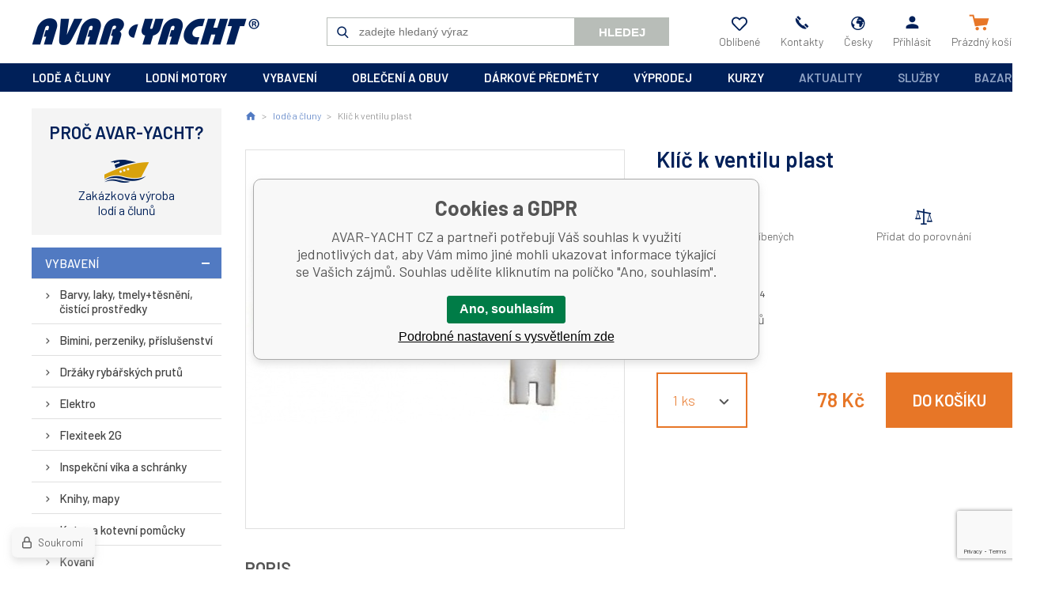

--- FILE ---
content_type: text/html; charset=utf-8
request_url: https://www.google.com/recaptcha/api2/anchor?ar=1&k=6LdzxtkZAAAAAAsL4Kp_0zLNtfk3ide96szTdHNl&co=aHR0cHM6Ly93d3cuYXZhcnlhY2h0LmN6OjQ0Mw..&hl=en&v=PoyoqOPhxBO7pBk68S4YbpHZ&size=invisible&anchor-ms=20000&execute-ms=30000&cb=h5wqjd5drj0o
body_size: 48728
content:
<!DOCTYPE HTML><html dir="ltr" lang="en"><head><meta http-equiv="Content-Type" content="text/html; charset=UTF-8">
<meta http-equiv="X-UA-Compatible" content="IE=edge">
<title>reCAPTCHA</title>
<style type="text/css">
/* cyrillic-ext */
@font-face {
  font-family: 'Roboto';
  font-style: normal;
  font-weight: 400;
  font-stretch: 100%;
  src: url(//fonts.gstatic.com/s/roboto/v48/KFO7CnqEu92Fr1ME7kSn66aGLdTylUAMa3GUBHMdazTgWw.woff2) format('woff2');
  unicode-range: U+0460-052F, U+1C80-1C8A, U+20B4, U+2DE0-2DFF, U+A640-A69F, U+FE2E-FE2F;
}
/* cyrillic */
@font-face {
  font-family: 'Roboto';
  font-style: normal;
  font-weight: 400;
  font-stretch: 100%;
  src: url(//fonts.gstatic.com/s/roboto/v48/KFO7CnqEu92Fr1ME7kSn66aGLdTylUAMa3iUBHMdazTgWw.woff2) format('woff2');
  unicode-range: U+0301, U+0400-045F, U+0490-0491, U+04B0-04B1, U+2116;
}
/* greek-ext */
@font-face {
  font-family: 'Roboto';
  font-style: normal;
  font-weight: 400;
  font-stretch: 100%;
  src: url(//fonts.gstatic.com/s/roboto/v48/KFO7CnqEu92Fr1ME7kSn66aGLdTylUAMa3CUBHMdazTgWw.woff2) format('woff2');
  unicode-range: U+1F00-1FFF;
}
/* greek */
@font-face {
  font-family: 'Roboto';
  font-style: normal;
  font-weight: 400;
  font-stretch: 100%;
  src: url(//fonts.gstatic.com/s/roboto/v48/KFO7CnqEu92Fr1ME7kSn66aGLdTylUAMa3-UBHMdazTgWw.woff2) format('woff2');
  unicode-range: U+0370-0377, U+037A-037F, U+0384-038A, U+038C, U+038E-03A1, U+03A3-03FF;
}
/* math */
@font-face {
  font-family: 'Roboto';
  font-style: normal;
  font-weight: 400;
  font-stretch: 100%;
  src: url(//fonts.gstatic.com/s/roboto/v48/KFO7CnqEu92Fr1ME7kSn66aGLdTylUAMawCUBHMdazTgWw.woff2) format('woff2');
  unicode-range: U+0302-0303, U+0305, U+0307-0308, U+0310, U+0312, U+0315, U+031A, U+0326-0327, U+032C, U+032F-0330, U+0332-0333, U+0338, U+033A, U+0346, U+034D, U+0391-03A1, U+03A3-03A9, U+03B1-03C9, U+03D1, U+03D5-03D6, U+03F0-03F1, U+03F4-03F5, U+2016-2017, U+2034-2038, U+203C, U+2040, U+2043, U+2047, U+2050, U+2057, U+205F, U+2070-2071, U+2074-208E, U+2090-209C, U+20D0-20DC, U+20E1, U+20E5-20EF, U+2100-2112, U+2114-2115, U+2117-2121, U+2123-214F, U+2190, U+2192, U+2194-21AE, U+21B0-21E5, U+21F1-21F2, U+21F4-2211, U+2213-2214, U+2216-22FF, U+2308-230B, U+2310, U+2319, U+231C-2321, U+2336-237A, U+237C, U+2395, U+239B-23B7, U+23D0, U+23DC-23E1, U+2474-2475, U+25AF, U+25B3, U+25B7, U+25BD, U+25C1, U+25CA, U+25CC, U+25FB, U+266D-266F, U+27C0-27FF, U+2900-2AFF, U+2B0E-2B11, U+2B30-2B4C, U+2BFE, U+3030, U+FF5B, U+FF5D, U+1D400-1D7FF, U+1EE00-1EEFF;
}
/* symbols */
@font-face {
  font-family: 'Roboto';
  font-style: normal;
  font-weight: 400;
  font-stretch: 100%;
  src: url(//fonts.gstatic.com/s/roboto/v48/KFO7CnqEu92Fr1ME7kSn66aGLdTylUAMaxKUBHMdazTgWw.woff2) format('woff2');
  unicode-range: U+0001-000C, U+000E-001F, U+007F-009F, U+20DD-20E0, U+20E2-20E4, U+2150-218F, U+2190, U+2192, U+2194-2199, U+21AF, U+21E6-21F0, U+21F3, U+2218-2219, U+2299, U+22C4-22C6, U+2300-243F, U+2440-244A, U+2460-24FF, U+25A0-27BF, U+2800-28FF, U+2921-2922, U+2981, U+29BF, U+29EB, U+2B00-2BFF, U+4DC0-4DFF, U+FFF9-FFFB, U+10140-1018E, U+10190-1019C, U+101A0, U+101D0-101FD, U+102E0-102FB, U+10E60-10E7E, U+1D2C0-1D2D3, U+1D2E0-1D37F, U+1F000-1F0FF, U+1F100-1F1AD, U+1F1E6-1F1FF, U+1F30D-1F30F, U+1F315, U+1F31C, U+1F31E, U+1F320-1F32C, U+1F336, U+1F378, U+1F37D, U+1F382, U+1F393-1F39F, U+1F3A7-1F3A8, U+1F3AC-1F3AF, U+1F3C2, U+1F3C4-1F3C6, U+1F3CA-1F3CE, U+1F3D4-1F3E0, U+1F3ED, U+1F3F1-1F3F3, U+1F3F5-1F3F7, U+1F408, U+1F415, U+1F41F, U+1F426, U+1F43F, U+1F441-1F442, U+1F444, U+1F446-1F449, U+1F44C-1F44E, U+1F453, U+1F46A, U+1F47D, U+1F4A3, U+1F4B0, U+1F4B3, U+1F4B9, U+1F4BB, U+1F4BF, U+1F4C8-1F4CB, U+1F4D6, U+1F4DA, U+1F4DF, U+1F4E3-1F4E6, U+1F4EA-1F4ED, U+1F4F7, U+1F4F9-1F4FB, U+1F4FD-1F4FE, U+1F503, U+1F507-1F50B, U+1F50D, U+1F512-1F513, U+1F53E-1F54A, U+1F54F-1F5FA, U+1F610, U+1F650-1F67F, U+1F687, U+1F68D, U+1F691, U+1F694, U+1F698, U+1F6AD, U+1F6B2, U+1F6B9-1F6BA, U+1F6BC, U+1F6C6-1F6CF, U+1F6D3-1F6D7, U+1F6E0-1F6EA, U+1F6F0-1F6F3, U+1F6F7-1F6FC, U+1F700-1F7FF, U+1F800-1F80B, U+1F810-1F847, U+1F850-1F859, U+1F860-1F887, U+1F890-1F8AD, U+1F8B0-1F8BB, U+1F8C0-1F8C1, U+1F900-1F90B, U+1F93B, U+1F946, U+1F984, U+1F996, U+1F9E9, U+1FA00-1FA6F, U+1FA70-1FA7C, U+1FA80-1FA89, U+1FA8F-1FAC6, U+1FACE-1FADC, U+1FADF-1FAE9, U+1FAF0-1FAF8, U+1FB00-1FBFF;
}
/* vietnamese */
@font-face {
  font-family: 'Roboto';
  font-style: normal;
  font-weight: 400;
  font-stretch: 100%;
  src: url(//fonts.gstatic.com/s/roboto/v48/KFO7CnqEu92Fr1ME7kSn66aGLdTylUAMa3OUBHMdazTgWw.woff2) format('woff2');
  unicode-range: U+0102-0103, U+0110-0111, U+0128-0129, U+0168-0169, U+01A0-01A1, U+01AF-01B0, U+0300-0301, U+0303-0304, U+0308-0309, U+0323, U+0329, U+1EA0-1EF9, U+20AB;
}
/* latin-ext */
@font-face {
  font-family: 'Roboto';
  font-style: normal;
  font-weight: 400;
  font-stretch: 100%;
  src: url(//fonts.gstatic.com/s/roboto/v48/KFO7CnqEu92Fr1ME7kSn66aGLdTylUAMa3KUBHMdazTgWw.woff2) format('woff2');
  unicode-range: U+0100-02BA, U+02BD-02C5, U+02C7-02CC, U+02CE-02D7, U+02DD-02FF, U+0304, U+0308, U+0329, U+1D00-1DBF, U+1E00-1E9F, U+1EF2-1EFF, U+2020, U+20A0-20AB, U+20AD-20C0, U+2113, U+2C60-2C7F, U+A720-A7FF;
}
/* latin */
@font-face {
  font-family: 'Roboto';
  font-style: normal;
  font-weight: 400;
  font-stretch: 100%;
  src: url(//fonts.gstatic.com/s/roboto/v48/KFO7CnqEu92Fr1ME7kSn66aGLdTylUAMa3yUBHMdazQ.woff2) format('woff2');
  unicode-range: U+0000-00FF, U+0131, U+0152-0153, U+02BB-02BC, U+02C6, U+02DA, U+02DC, U+0304, U+0308, U+0329, U+2000-206F, U+20AC, U+2122, U+2191, U+2193, U+2212, U+2215, U+FEFF, U+FFFD;
}
/* cyrillic-ext */
@font-face {
  font-family: 'Roboto';
  font-style: normal;
  font-weight: 500;
  font-stretch: 100%;
  src: url(//fonts.gstatic.com/s/roboto/v48/KFO7CnqEu92Fr1ME7kSn66aGLdTylUAMa3GUBHMdazTgWw.woff2) format('woff2');
  unicode-range: U+0460-052F, U+1C80-1C8A, U+20B4, U+2DE0-2DFF, U+A640-A69F, U+FE2E-FE2F;
}
/* cyrillic */
@font-face {
  font-family: 'Roboto';
  font-style: normal;
  font-weight: 500;
  font-stretch: 100%;
  src: url(//fonts.gstatic.com/s/roboto/v48/KFO7CnqEu92Fr1ME7kSn66aGLdTylUAMa3iUBHMdazTgWw.woff2) format('woff2');
  unicode-range: U+0301, U+0400-045F, U+0490-0491, U+04B0-04B1, U+2116;
}
/* greek-ext */
@font-face {
  font-family: 'Roboto';
  font-style: normal;
  font-weight: 500;
  font-stretch: 100%;
  src: url(//fonts.gstatic.com/s/roboto/v48/KFO7CnqEu92Fr1ME7kSn66aGLdTylUAMa3CUBHMdazTgWw.woff2) format('woff2');
  unicode-range: U+1F00-1FFF;
}
/* greek */
@font-face {
  font-family: 'Roboto';
  font-style: normal;
  font-weight: 500;
  font-stretch: 100%;
  src: url(//fonts.gstatic.com/s/roboto/v48/KFO7CnqEu92Fr1ME7kSn66aGLdTylUAMa3-UBHMdazTgWw.woff2) format('woff2');
  unicode-range: U+0370-0377, U+037A-037F, U+0384-038A, U+038C, U+038E-03A1, U+03A3-03FF;
}
/* math */
@font-face {
  font-family: 'Roboto';
  font-style: normal;
  font-weight: 500;
  font-stretch: 100%;
  src: url(//fonts.gstatic.com/s/roboto/v48/KFO7CnqEu92Fr1ME7kSn66aGLdTylUAMawCUBHMdazTgWw.woff2) format('woff2');
  unicode-range: U+0302-0303, U+0305, U+0307-0308, U+0310, U+0312, U+0315, U+031A, U+0326-0327, U+032C, U+032F-0330, U+0332-0333, U+0338, U+033A, U+0346, U+034D, U+0391-03A1, U+03A3-03A9, U+03B1-03C9, U+03D1, U+03D5-03D6, U+03F0-03F1, U+03F4-03F5, U+2016-2017, U+2034-2038, U+203C, U+2040, U+2043, U+2047, U+2050, U+2057, U+205F, U+2070-2071, U+2074-208E, U+2090-209C, U+20D0-20DC, U+20E1, U+20E5-20EF, U+2100-2112, U+2114-2115, U+2117-2121, U+2123-214F, U+2190, U+2192, U+2194-21AE, U+21B0-21E5, U+21F1-21F2, U+21F4-2211, U+2213-2214, U+2216-22FF, U+2308-230B, U+2310, U+2319, U+231C-2321, U+2336-237A, U+237C, U+2395, U+239B-23B7, U+23D0, U+23DC-23E1, U+2474-2475, U+25AF, U+25B3, U+25B7, U+25BD, U+25C1, U+25CA, U+25CC, U+25FB, U+266D-266F, U+27C0-27FF, U+2900-2AFF, U+2B0E-2B11, U+2B30-2B4C, U+2BFE, U+3030, U+FF5B, U+FF5D, U+1D400-1D7FF, U+1EE00-1EEFF;
}
/* symbols */
@font-face {
  font-family: 'Roboto';
  font-style: normal;
  font-weight: 500;
  font-stretch: 100%;
  src: url(//fonts.gstatic.com/s/roboto/v48/KFO7CnqEu92Fr1ME7kSn66aGLdTylUAMaxKUBHMdazTgWw.woff2) format('woff2');
  unicode-range: U+0001-000C, U+000E-001F, U+007F-009F, U+20DD-20E0, U+20E2-20E4, U+2150-218F, U+2190, U+2192, U+2194-2199, U+21AF, U+21E6-21F0, U+21F3, U+2218-2219, U+2299, U+22C4-22C6, U+2300-243F, U+2440-244A, U+2460-24FF, U+25A0-27BF, U+2800-28FF, U+2921-2922, U+2981, U+29BF, U+29EB, U+2B00-2BFF, U+4DC0-4DFF, U+FFF9-FFFB, U+10140-1018E, U+10190-1019C, U+101A0, U+101D0-101FD, U+102E0-102FB, U+10E60-10E7E, U+1D2C0-1D2D3, U+1D2E0-1D37F, U+1F000-1F0FF, U+1F100-1F1AD, U+1F1E6-1F1FF, U+1F30D-1F30F, U+1F315, U+1F31C, U+1F31E, U+1F320-1F32C, U+1F336, U+1F378, U+1F37D, U+1F382, U+1F393-1F39F, U+1F3A7-1F3A8, U+1F3AC-1F3AF, U+1F3C2, U+1F3C4-1F3C6, U+1F3CA-1F3CE, U+1F3D4-1F3E0, U+1F3ED, U+1F3F1-1F3F3, U+1F3F5-1F3F7, U+1F408, U+1F415, U+1F41F, U+1F426, U+1F43F, U+1F441-1F442, U+1F444, U+1F446-1F449, U+1F44C-1F44E, U+1F453, U+1F46A, U+1F47D, U+1F4A3, U+1F4B0, U+1F4B3, U+1F4B9, U+1F4BB, U+1F4BF, U+1F4C8-1F4CB, U+1F4D6, U+1F4DA, U+1F4DF, U+1F4E3-1F4E6, U+1F4EA-1F4ED, U+1F4F7, U+1F4F9-1F4FB, U+1F4FD-1F4FE, U+1F503, U+1F507-1F50B, U+1F50D, U+1F512-1F513, U+1F53E-1F54A, U+1F54F-1F5FA, U+1F610, U+1F650-1F67F, U+1F687, U+1F68D, U+1F691, U+1F694, U+1F698, U+1F6AD, U+1F6B2, U+1F6B9-1F6BA, U+1F6BC, U+1F6C6-1F6CF, U+1F6D3-1F6D7, U+1F6E0-1F6EA, U+1F6F0-1F6F3, U+1F6F7-1F6FC, U+1F700-1F7FF, U+1F800-1F80B, U+1F810-1F847, U+1F850-1F859, U+1F860-1F887, U+1F890-1F8AD, U+1F8B0-1F8BB, U+1F8C0-1F8C1, U+1F900-1F90B, U+1F93B, U+1F946, U+1F984, U+1F996, U+1F9E9, U+1FA00-1FA6F, U+1FA70-1FA7C, U+1FA80-1FA89, U+1FA8F-1FAC6, U+1FACE-1FADC, U+1FADF-1FAE9, U+1FAF0-1FAF8, U+1FB00-1FBFF;
}
/* vietnamese */
@font-face {
  font-family: 'Roboto';
  font-style: normal;
  font-weight: 500;
  font-stretch: 100%;
  src: url(//fonts.gstatic.com/s/roboto/v48/KFO7CnqEu92Fr1ME7kSn66aGLdTylUAMa3OUBHMdazTgWw.woff2) format('woff2');
  unicode-range: U+0102-0103, U+0110-0111, U+0128-0129, U+0168-0169, U+01A0-01A1, U+01AF-01B0, U+0300-0301, U+0303-0304, U+0308-0309, U+0323, U+0329, U+1EA0-1EF9, U+20AB;
}
/* latin-ext */
@font-face {
  font-family: 'Roboto';
  font-style: normal;
  font-weight: 500;
  font-stretch: 100%;
  src: url(//fonts.gstatic.com/s/roboto/v48/KFO7CnqEu92Fr1ME7kSn66aGLdTylUAMa3KUBHMdazTgWw.woff2) format('woff2');
  unicode-range: U+0100-02BA, U+02BD-02C5, U+02C7-02CC, U+02CE-02D7, U+02DD-02FF, U+0304, U+0308, U+0329, U+1D00-1DBF, U+1E00-1E9F, U+1EF2-1EFF, U+2020, U+20A0-20AB, U+20AD-20C0, U+2113, U+2C60-2C7F, U+A720-A7FF;
}
/* latin */
@font-face {
  font-family: 'Roboto';
  font-style: normal;
  font-weight: 500;
  font-stretch: 100%;
  src: url(//fonts.gstatic.com/s/roboto/v48/KFO7CnqEu92Fr1ME7kSn66aGLdTylUAMa3yUBHMdazQ.woff2) format('woff2');
  unicode-range: U+0000-00FF, U+0131, U+0152-0153, U+02BB-02BC, U+02C6, U+02DA, U+02DC, U+0304, U+0308, U+0329, U+2000-206F, U+20AC, U+2122, U+2191, U+2193, U+2212, U+2215, U+FEFF, U+FFFD;
}
/* cyrillic-ext */
@font-face {
  font-family: 'Roboto';
  font-style: normal;
  font-weight: 900;
  font-stretch: 100%;
  src: url(//fonts.gstatic.com/s/roboto/v48/KFO7CnqEu92Fr1ME7kSn66aGLdTylUAMa3GUBHMdazTgWw.woff2) format('woff2');
  unicode-range: U+0460-052F, U+1C80-1C8A, U+20B4, U+2DE0-2DFF, U+A640-A69F, U+FE2E-FE2F;
}
/* cyrillic */
@font-face {
  font-family: 'Roboto';
  font-style: normal;
  font-weight: 900;
  font-stretch: 100%;
  src: url(//fonts.gstatic.com/s/roboto/v48/KFO7CnqEu92Fr1ME7kSn66aGLdTylUAMa3iUBHMdazTgWw.woff2) format('woff2');
  unicode-range: U+0301, U+0400-045F, U+0490-0491, U+04B0-04B1, U+2116;
}
/* greek-ext */
@font-face {
  font-family: 'Roboto';
  font-style: normal;
  font-weight: 900;
  font-stretch: 100%;
  src: url(//fonts.gstatic.com/s/roboto/v48/KFO7CnqEu92Fr1ME7kSn66aGLdTylUAMa3CUBHMdazTgWw.woff2) format('woff2');
  unicode-range: U+1F00-1FFF;
}
/* greek */
@font-face {
  font-family: 'Roboto';
  font-style: normal;
  font-weight: 900;
  font-stretch: 100%;
  src: url(//fonts.gstatic.com/s/roboto/v48/KFO7CnqEu92Fr1ME7kSn66aGLdTylUAMa3-UBHMdazTgWw.woff2) format('woff2');
  unicode-range: U+0370-0377, U+037A-037F, U+0384-038A, U+038C, U+038E-03A1, U+03A3-03FF;
}
/* math */
@font-face {
  font-family: 'Roboto';
  font-style: normal;
  font-weight: 900;
  font-stretch: 100%;
  src: url(//fonts.gstatic.com/s/roboto/v48/KFO7CnqEu92Fr1ME7kSn66aGLdTylUAMawCUBHMdazTgWw.woff2) format('woff2');
  unicode-range: U+0302-0303, U+0305, U+0307-0308, U+0310, U+0312, U+0315, U+031A, U+0326-0327, U+032C, U+032F-0330, U+0332-0333, U+0338, U+033A, U+0346, U+034D, U+0391-03A1, U+03A3-03A9, U+03B1-03C9, U+03D1, U+03D5-03D6, U+03F0-03F1, U+03F4-03F5, U+2016-2017, U+2034-2038, U+203C, U+2040, U+2043, U+2047, U+2050, U+2057, U+205F, U+2070-2071, U+2074-208E, U+2090-209C, U+20D0-20DC, U+20E1, U+20E5-20EF, U+2100-2112, U+2114-2115, U+2117-2121, U+2123-214F, U+2190, U+2192, U+2194-21AE, U+21B0-21E5, U+21F1-21F2, U+21F4-2211, U+2213-2214, U+2216-22FF, U+2308-230B, U+2310, U+2319, U+231C-2321, U+2336-237A, U+237C, U+2395, U+239B-23B7, U+23D0, U+23DC-23E1, U+2474-2475, U+25AF, U+25B3, U+25B7, U+25BD, U+25C1, U+25CA, U+25CC, U+25FB, U+266D-266F, U+27C0-27FF, U+2900-2AFF, U+2B0E-2B11, U+2B30-2B4C, U+2BFE, U+3030, U+FF5B, U+FF5D, U+1D400-1D7FF, U+1EE00-1EEFF;
}
/* symbols */
@font-face {
  font-family: 'Roboto';
  font-style: normal;
  font-weight: 900;
  font-stretch: 100%;
  src: url(//fonts.gstatic.com/s/roboto/v48/KFO7CnqEu92Fr1ME7kSn66aGLdTylUAMaxKUBHMdazTgWw.woff2) format('woff2');
  unicode-range: U+0001-000C, U+000E-001F, U+007F-009F, U+20DD-20E0, U+20E2-20E4, U+2150-218F, U+2190, U+2192, U+2194-2199, U+21AF, U+21E6-21F0, U+21F3, U+2218-2219, U+2299, U+22C4-22C6, U+2300-243F, U+2440-244A, U+2460-24FF, U+25A0-27BF, U+2800-28FF, U+2921-2922, U+2981, U+29BF, U+29EB, U+2B00-2BFF, U+4DC0-4DFF, U+FFF9-FFFB, U+10140-1018E, U+10190-1019C, U+101A0, U+101D0-101FD, U+102E0-102FB, U+10E60-10E7E, U+1D2C0-1D2D3, U+1D2E0-1D37F, U+1F000-1F0FF, U+1F100-1F1AD, U+1F1E6-1F1FF, U+1F30D-1F30F, U+1F315, U+1F31C, U+1F31E, U+1F320-1F32C, U+1F336, U+1F378, U+1F37D, U+1F382, U+1F393-1F39F, U+1F3A7-1F3A8, U+1F3AC-1F3AF, U+1F3C2, U+1F3C4-1F3C6, U+1F3CA-1F3CE, U+1F3D4-1F3E0, U+1F3ED, U+1F3F1-1F3F3, U+1F3F5-1F3F7, U+1F408, U+1F415, U+1F41F, U+1F426, U+1F43F, U+1F441-1F442, U+1F444, U+1F446-1F449, U+1F44C-1F44E, U+1F453, U+1F46A, U+1F47D, U+1F4A3, U+1F4B0, U+1F4B3, U+1F4B9, U+1F4BB, U+1F4BF, U+1F4C8-1F4CB, U+1F4D6, U+1F4DA, U+1F4DF, U+1F4E3-1F4E6, U+1F4EA-1F4ED, U+1F4F7, U+1F4F9-1F4FB, U+1F4FD-1F4FE, U+1F503, U+1F507-1F50B, U+1F50D, U+1F512-1F513, U+1F53E-1F54A, U+1F54F-1F5FA, U+1F610, U+1F650-1F67F, U+1F687, U+1F68D, U+1F691, U+1F694, U+1F698, U+1F6AD, U+1F6B2, U+1F6B9-1F6BA, U+1F6BC, U+1F6C6-1F6CF, U+1F6D3-1F6D7, U+1F6E0-1F6EA, U+1F6F0-1F6F3, U+1F6F7-1F6FC, U+1F700-1F7FF, U+1F800-1F80B, U+1F810-1F847, U+1F850-1F859, U+1F860-1F887, U+1F890-1F8AD, U+1F8B0-1F8BB, U+1F8C0-1F8C1, U+1F900-1F90B, U+1F93B, U+1F946, U+1F984, U+1F996, U+1F9E9, U+1FA00-1FA6F, U+1FA70-1FA7C, U+1FA80-1FA89, U+1FA8F-1FAC6, U+1FACE-1FADC, U+1FADF-1FAE9, U+1FAF0-1FAF8, U+1FB00-1FBFF;
}
/* vietnamese */
@font-face {
  font-family: 'Roboto';
  font-style: normal;
  font-weight: 900;
  font-stretch: 100%;
  src: url(//fonts.gstatic.com/s/roboto/v48/KFO7CnqEu92Fr1ME7kSn66aGLdTylUAMa3OUBHMdazTgWw.woff2) format('woff2');
  unicode-range: U+0102-0103, U+0110-0111, U+0128-0129, U+0168-0169, U+01A0-01A1, U+01AF-01B0, U+0300-0301, U+0303-0304, U+0308-0309, U+0323, U+0329, U+1EA0-1EF9, U+20AB;
}
/* latin-ext */
@font-face {
  font-family: 'Roboto';
  font-style: normal;
  font-weight: 900;
  font-stretch: 100%;
  src: url(//fonts.gstatic.com/s/roboto/v48/KFO7CnqEu92Fr1ME7kSn66aGLdTylUAMa3KUBHMdazTgWw.woff2) format('woff2');
  unicode-range: U+0100-02BA, U+02BD-02C5, U+02C7-02CC, U+02CE-02D7, U+02DD-02FF, U+0304, U+0308, U+0329, U+1D00-1DBF, U+1E00-1E9F, U+1EF2-1EFF, U+2020, U+20A0-20AB, U+20AD-20C0, U+2113, U+2C60-2C7F, U+A720-A7FF;
}
/* latin */
@font-face {
  font-family: 'Roboto';
  font-style: normal;
  font-weight: 900;
  font-stretch: 100%;
  src: url(//fonts.gstatic.com/s/roboto/v48/KFO7CnqEu92Fr1ME7kSn66aGLdTylUAMa3yUBHMdazQ.woff2) format('woff2');
  unicode-range: U+0000-00FF, U+0131, U+0152-0153, U+02BB-02BC, U+02C6, U+02DA, U+02DC, U+0304, U+0308, U+0329, U+2000-206F, U+20AC, U+2122, U+2191, U+2193, U+2212, U+2215, U+FEFF, U+FFFD;
}

</style>
<link rel="stylesheet" type="text/css" href="https://www.gstatic.com/recaptcha/releases/PoyoqOPhxBO7pBk68S4YbpHZ/styles__ltr.css">
<script nonce="ygq0eJ-gEQ9GQYUbRqk13w" type="text/javascript">window['__recaptcha_api'] = 'https://www.google.com/recaptcha/api2/';</script>
<script type="text/javascript" src="https://www.gstatic.com/recaptcha/releases/PoyoqOPhxBO7pBk68S4YbpHZ/recaptcha__en.js" nonce="ygq0eJ-gEQ9GQYUbRqk13w">
      
    </script></head>
<body><div id="rc-anchor-alert" class="rc-anchor-alert"></div>
<input type="hidden" id="recaptcha-token" value="[base64]">
<script type="text/javascript" nonce="ygq0eJ-gEQ9GQYUbRqk13w">
      recaptcha.anchor.Main.init("[\x22ainput\x22,[\x22bgdata\x22,\x22\x22,\[base64]/[base64]/UltIKytdPWE6KGE8MjA0OD9SW0grK109YT4+NnwxOTI6KChhJjY0NTEyKT09NTUyOTYmJnErMTxoLmxlbmd0aCYmKGguY2hhckNvZGVBdChxKzEpJjY0NTEyKT09NTYzMjA/[base64]/MjU1OlI/[base64]/[base64]/[base64]/[base64]/[base64]/[base64]/[base64]/[base64]/[base64]/[base64]\x22,\[base64]\\u003d\\u003d\x22,\x22XH7Dr8OuV8Orw7nCmH8wJAbDlgXDl8Kfw6fCrsOXwqHDigM+w5DDgH7Cl8Okw4MCwrjCoTtKSsKPKcKIw7nCrMOrBRPCvFdXw5TCtcO3wpNFw4zDv13DkcKgfSkFIgM6aDsHScKmw5jCll9KZsOEw4suDsK9RFbCocO6wqrCnsOFwoFsAnIbNWo/XSx0WMOow6Y+BDTCscOBBcO+w44JcHHDvhfCm2zCscKxwoDDvFl/VHU9w4dpCCbDjQtCwoc+F8K+w4PDhUTCmsOHw7FlwoPCt8K3QsKnW1XCgsOKw4PDm8OgY8Oqw6PCkcKDw40XwrQdwqVxwo/[base64]/CqgzCknHClkfDosK8FA8Sw4NQw5QYAsK8a8KSNxhuJBzCuhXDkRnDtlzDvGbDtsK5woFfwpnCsMKtHGzDpirCm8K4CTTCm0/DtsKtw7k9PMKBEEA5w4PCgFzDvQzDrcKXc8OhwqfDgj8GTnLCsjPDi3DCpDIAQzDChcOmwo47w5TDrMKGRw/CsR1OKmTDg8KCwoLDpnTDlsOFESzDjcOSDEBlw5VCw6XDv8KMYXHCvMO3OzEqQcKqBjfDgBXDl8OQD23CixkqAcKtwonCmMK0UcOcw5/Cuj1nwqNgwohTDSvChMO3M8Klwr5pIEZDCytqL8KpGChyaD/DsQN9AhxCwqDCrSHCv8Kew4zDksOuw5AdLArCiMKCw5E3fiPDmsOQdgl6woIsZGpJNMOpw5jDk8KJw4FAw5U9XSzCvE5MFMK4w71Ea8KOw5AAwqB5VMKOwqAJKR80w4NwdsKtw7pewo/CqMKgGE7CmsKDbjsrw6g8w71PUS3CrMObE13DqQguLCw+dRwIwoJMfiTDuBnDp8KxAw9TFMK9DMKMwqV3fQjDkH/CiVYvw6MSdGLDkcOawqDDvjzDssO+YcOuw5IzCjVkJA3DmgNMwqfDqsOvFSfDsMKUIhR2GcO0w6HDpMKcw7HCmB7ClcOAN1/CvsKiw5wYwoLCgA3CkMO+F8O5w4YFJXEWwrTCsQhGXR/DkAwATAAew6wtw7XDkcOQw6sUHAYXKTkDwqrDnU7Cik4qO8KcNDTDicOPbhTDqhPDlMKGTD15ZcKIw5LDglo/[base64]/ChHMDwrdgw73DosOgwoHDjMOLJgxzwrcBe8KGR2owIz/[base64]/DjcKLJ17Cu8OjemnDjV3Dl8K3FlJhwqUpwo0Fw69ew5PCnyM5w5sICcOWw7E+wp/DuFwtYsOWwqfCuMOHG8O2MihxalQ3YC3CjcOHccOqGsOSw50pdsOAIMO1a8KgKMKVwqzCkV3DmV9cfhvCpcKyDy3DiMOFwoHCmsOXfnfDm8OTSA8BQW/[base64]/[base64]/CqkVJWcKmd8OOXMKpFsKuNEPCqgLDgcO8HsKQOBDDsmvDocKISMO3w6UQAsKES8KpwoTCn8O6wp45XcOiwp/DoBvCpMOtwozDrcOIFxdqLxzDvXTDjRAOA8KUEC3DkMKPw75MEVgDw4TCrcKuZ2/Con9cw6zCpxFHd8K5K8OGw4wXwoNWVTgxworCoSPCi8KbAHInfh0ZL0zCs8OfeRPDtxjCo00dRMOQw5/DmMKxPCk5w60/wrnDtmtgRB3Ckjkiw5xZwr82LVQGNMOyw7fCmsKXwppdw7HDoMKCJA3DosOmwrxqwrHCvUzCv8OhNhnCtcKxw5BNw6Abw4nCq8KswoFGw5zClhnCu8Owwq9BawDCqMKnSVTDrmY0Ql3CvsOTK8KcHcK+w6V/[base64]/DrFAzwq5Hw4vDi8OLwoRbw7bClsKsWMKbX8KGG8KZZi7Cg0VHw5XDlm0UCnfDv8OGAURSP8OEC8K/w491B1/[base64]/[base64]/I8OrOiBkwrfDv8O+ZX/[base64]/[base64]/CsOlwpDCt8KMw4DDnEFPwr7Dq31pXMO1ecK6TcK0esOTLyV1W8Ovw4zDosOjwpPCv8KWY257fcKNU3VCwr7DusKKwrzCncO/H8ONNFgKFAk2a1RcVMOGQcKpwp/CgMKqwqsIwpDCnMK8w5V1T8O7QMOkesObw7cOw6HCgsK5wqfCtcK9w6IaYGjDuXPCm8O8CiTDvcKfwojDiyTDvhfCrcKKwoQkBcOXbMKmwoXDnynDryVbwqrDs8KqZcKpw7HDlcOZw4VYG8OKw5XDusKSKsKOwoIUSMK9bBvDr8KswpDCqz1MwqbDtcKBTRjDgX/DgsKxw71Gw7wAC8KJw65Ye8OOdwzCjcO7GhHDrVHDhQZpNMOFbBXCk1PCqj3DkVfCmHTCq0oLZcKhZ8K2wq7Cl8KjwqDDuCXDhxLCqXDClcOmw6IbF07DsgbDm0jCmMKmAsKrw4l5woR0VMK4cnRUw4xZXlxPwq3ChMOyBMKCES/DtmrCrcOVw7DCkyhZwpfDmFzDinMDMSHDj00CcgLDuMOwF8Oiw6QNw78/w5cDYCNgJlPCo8Kow7zCpFpVw5DCvB/DukrDtMKyw6RLL0ESA8OMw4nDhcKnesOGw6h0wogOw4Z/HMKLwrV+w7wjwrhaIsOpFSFrcMOqw504wqvDksKBw6Qiw5PCl1PCqCXDp8O9HiA8GcONRcOpJQ8jwqduwqt/wo0owrQgwojCjQbDvsOvKcKWw61gw4rCncKyc8K/w53DnBFlfgHDmnXCrsKqA8KiN8OzPTthwp0bw67DoHUuwoXCp0dlRsO9bULCkcOIAsOIeVh1DsKXwp0mw5cFw5HDoyHDngVew7o5PFvCmMOAw6vDrcKzwrU2aTkGw6Rvwo/Dv8Oow4UjwrMRwqXCrmJlw4JCw492w7wew5MZw4nDm8KpEEPDok9Zw6ksRAIRw5jChMKUCcOrHTjDnMOSXcKiwrLCh8KRDcOywpfCisOiwpo7w4YJPMO4w7gMwr0dFxVbdXZNI8KUJmnCp8Kje8OAQcKYw7Mjw7N/DiAmYcONwq7CjiQPPsKUwqLCq8O0wpTDhC0QwpPCmERjwos6wph2w5HDocOvwqwpKcKrA21OTTvCpHxzwpJxe2xMw5nDj8ORw4DCpCAjwo3DtcKTLRHClsO2wr/DgsOrwqvCu1bCosKOSMOPE8KmwonClsKcwrvCnMO2w7HDk8KwwqFkPQQEwonCi03CpR0RScK9WMK8wrzCvcOBw5E+wrLCo8KZw70NRHZVS3EPwp1nw63ChcOzasKyQlDCn8Kzw4TDh8OrCMKjRMObGcKpJ8O8Zw/DmwnCpBHDoHbClMOEOTzDpk/DmMK/[base64]/ChsKrNMOHw77DtGfDh8O+XcKnNG0Hw63Ck8OKGX92bcK6fgsFwpMOwqwBw54xdcO6V3rDtcKnw4Q4Y8KNTQdew4EqwoPCoTdDX8OfDmzCicKuKEbCscKTEhd/wpRmw4UUXcKZw7fClsOpDcO/XRMFwrbDs8OFw7ZJFMKRwpUHw7XDsjpjXMOAKHHDjsORLijDrlbCg2DCjcKPwofCpsKoERbCtMOQPyEXwrMMCB11w4laFiHCpUPDiSAFaMOeScKxwrPDlHvDq8OCw7PDjVbDtlPDi1XCv8Krw7h+w74ELRkUZsK/wpTCtw/DpcODw5jCr3xLQkBnVmfCm2NrwoXDtghhw4BIEwXDn8KTw6XDpcOlc17CpwnCvMKIEMOoYmopwqbDoMO1woLCs0I3AsO0IMONwprChUzCuzvDsWnCoDzClwhjDcK6AwV7NxMdwptAK8Oow6N6e8KfYEgLeFXCnQDCtMKEcjTCshUBO8KEKm/DiMOmK3TDrcOMTMODIhkhw7LDk8ORSCjCpsOaaUfDm2M2woBHwoZpwoYiwqYewpQpS3XDpjfDjMKJCQEwNQfCtsKUwq4qcX/CgMO4di3DqCvDl8KyD8K5Z8KABMObw7VswpnDpEDCpkvDqRQDw4jCrsK3Twkxw79KO8KUb8OPw7xzQsONOV5rbW5Dw5dwFADCvSXCv8OyRHzDpsO/[base64]/Q8KTw6DDpcKAHsOxVn/DkzR1wpfChkXCssK2w608Q8KHw57DgVIvJgLCsiFAOxPDml8ywoTCo8Obw5k9VwQUBMOhwrHDhsORXsKWw4BLw7AVYMO2wrs/QMKsE3U7Ll4YwqbCmcOqwoLCssOWGhojwokkQ8KXblHCskfCoMKewrYkCm4Uwq9gwrBVNcOjFcOFw7s8PFxkWTnCqMO/R8OoVsKWCsKrw4NmwoszwqrCrMO9w54MKUnCucKxw5lKAWDDjsKdw57Ck8OtwrFuw6QWB2XDvVrDtCDDkMOywozCiQ8sK8Khw5fDmyVtEybCjBYLwohOM8KpWXR6blDDj2ZQw6hNwrfDiiPDnngmwqdCcVjCsnrCq8OIwptwUFTDi8KywqXCmMO5w7h/d8OCfwnDusO7NSZtw5k9UjFsaMOcIsKxGEHDtnAlHEvCk31Ww6FXP27DpsKlAsOAwp3Du2DCscOow7vCnMK/[base64]/CncOXCcO5wobCtnAGNyTDswrCpMO+wpJeOMOZbsOpw7Vzwp8NTXXCucKhGsKPNyRfw5rDoFxmw4JjXkTCuRNyw4JUwrNlw7UgYBvCgCDCjMO1w5jDo8Kew6bCjEfDmMOfwpZjwoxXw5l7JsKZZ8OtPsKPMiXDl8Oqwo/DglvChcK+woo1w5bCs3PDhMKJwp/DvcOFw5jCgcOlS8KIdMOwfFgEw4IRw4ZWDFLCh3zDlmbDpcONwoMdfsOSS3kYwqVCBMOHMiUow7/[base64]/DscKYbhzDvg4SwpnCoB1fe8K8w4HDl8KDw6xkw4N0bMOnBjHCuxzDrh04DMKvwrUaw5rDuSxhw6RDYcKxw5vDpMKzVRTDiCkFw4vCmk0zwpV5SAPCvB/CnMKJw4HDh2PChCjDiA1hR8K3wprCjsKFw6jCvCI6w4LDuMOUVAXCm8O4wqzCisO6TRgpwpLCkyokZVEHw77DvcOTwoTCkFtXaFTDoBzDh8K/G8KDW1xfw6zCqcKVCMKUwolNwqltw5TCg2/DrWkVYF3DrcKufsKswoNhw77Dg0XDt3I/[base64]/[base64]/[base64]/CsMOQCgRxwrFowrRfw7J5w7wNFMOOwo58dWlkPlDCmxURIVR7wrLChEYlE27DpUvDlcKPBsK1Ew3ChzlUDsKNw67CnC0jwqjCsSfDq8KxVcK9EyM7c8Kiwqcmw5EbbsOta8OpORvDosKYSmNzwp/[base64]/ChTlIF2g/w5XDtiEiw7HCi8KWw54zRQMCwpfCu8KfSG3CosKOKcOkNCzDizQNOWnCnsOzVXIjesKRKzDDq8KRB8OQYwXDgTUkw7HDp8K8F8OSwp3DjATCkMKQUW/CoFFYwr1QwoFdwpl2dcORD34mDWQfw7pfIzDDg8ODWcOCw6PCgcKGwpFWRnHDt3fCvAQjLFbDncKbN8OxwpoQaMOqFsKCRcKYwr5DWTpKVx7CisK8wqs1wqLCvMKPwoMywq1+w4pcGsKAw6E/fcKTw6M5Q03DswF2Ah3CmXnDkysMw7HCrxDDqMKIw7LCrzk2Y8KhUmE5T8OkSMO/wonDiMObw5Muw73Cl8OOV1DDhXREwpnDqlV5ccKLwrhWwrjDqwDCglhrUzkkw5vDp8Orw7FTwpM1w7/DucKwJQjDrcKFwronwqMuF8OdZT3CtsO9wrHCh8OUwqTDunEMw7vDhAgAwrkNBUzCicOXBxZYYBwwG8OsasOwQ2x+GMOtw4nDpWQtwq4AOBTDvHZdwr3CqUbDpMObNhBxwq7CvHZfwrzDoCdOeV/DoDPCnj3ClMOewo7Dt8O5SWTDhD3DgsOqKRVrwojCsip/w69hdcK4NsOoVxd6wolQfcKbBGw2wp8fwqnCm8KDIcOgXyfCsQnCp07CqUTDo8ORw7bDvcOwwptaNcOyDA1XQX8IFgfCv03CrS3CkhzDs1MYHMKaHsKRwqbCozrDuWDDr8KmQzjDqsKrOcOJwrbDqsKmSsOLOMKEw6YVEGktw7XDlFnDssKRw6LCkj/CnkfDjmtkw5nCrMOTwqwXYMKCw4fCkC3DmMO1CgPDqMO3wpgmVh9eDMKyE25lw5d/fsOmwpPCjMKzcsK1w7DClMK/wo7CsCpywrJVwpAuw63ChMOAH3PCmkLDuMKLZxdPwrctwokhMMKcAUQjwpPDoMKbw5AYIC4bb8KSWsKYIcKPRSoVw7Ebw7NRR8O1J8O/GcKQdMOKw5wow77CvMK3wqTCoEc9PMOIw7ENw7HDk8OnwrE5wpJmKFBGRcOww70XwqAvfhfDmEvDmcOQMhLDq8OGwqPCszjDpiVVZQQxAk/[base64]/[base64]/w7HChUVBKMOpfwzDq8KLRsOMWcKWw7o2wqRdwqfCusKEwoLCuMK0woUTwpXClsOHwqLDqGnDskJrBgRXZy5rwpRbPsOFw7t/[base64]/Du8KWwqB2w5HCrxjDtcOvZcKjw4sow6rCmXLDhhlRHDjCpMKlw6AeUG3CsErDi8KHRhrDrDwUYgDDmj/ChsO/w6Y2HxZjLMKqw4HCoT8Gw7DCp8O9w7dHwr9Rw6cxwptiGcK8wrPCr8O5w6MfFBIxTsKScW3CqMK4CsOtw4Q+w5cGwrlQWAoYwpPCh8Oxw5LCvnkVw5xawrl1w7Qvwo/[base64]/Ds8OJeFMqwqU7w67DrsKle8KHajnCqTR5w6wUNVfCkCM/YsOaw7TDiHHCpAReXsOeL1UqwojCkFIsw7RpR8Otwp/DnMOZJMONwp/CgQnDuzNFw7tUwrrDssOZwotSAsK+w57DqcKJw6xre8O2bsOedlTChGPDtsOYw7swFsOMM8KuwrB3MMK7w4zChn8Xw6DDigPDmgA+MipMwpwJV8K6w67DrVTDkcKEwr7DnBAKI8O7WcOsNF/[base64]/Co8KafHDDgcOqwpHDtFE1A8OBQEscJMKLExjCiMOyVsOceMKsBX/CqgrCoMKUT1EwSSVqw7c8fXFMw5TCmwHCnwbDkwTCjBozJ8OeOisuw6x4w5LDgcOvw6/CmMKUQxd9w4vDlAt+w5AOdhtZZjbDmkLCqkfDrMOfwqMjwoXDvMKZw60dBSk1CcK7w5fDjXXCq2rCu8KHMcOZwpLCo0LCl8KHJ8Kxw7IcPxwEf8KYw6BoBEzDh8OmM8ODwp7CpTZuV3vCrmQwwrJZwq/CsSbCgWcqwo3Dl8Ojw5ABwp/Dok0Rf8KoRWUzw4ZhPcKkIwDCoMOQSjHDl2U8wr9ETsKGNMOKw4g/K8KqfnvDnEwGw6UQwpFfCS5ACMOkXMK4wpUSSsK6Z8K4fWERw7DDtyHDjcKVwpZRInwhQDoxw5vDusOPw6HCm8OsZULDvl5uasKkw6EBY8Oew6DCpA5ww6XCt8KPPCddwqlFXsO3N8KCwodVMW/CpktqUMOeMyfChMK3BMKrUHnDn1nCssOIWw0vw4ZCwq7ClwvCoQnDiRDCscORwoLCjsKxJ8O7w5EaE8O/[base64]/[base64]/Cg8OPw4bCncOVw68YwrQiwqLCpMKywpPCo8Kgwphsw73CsxPDhUYhw5fDksKDw7PDg8O9wqvCg8K2TUvCtMK5PW9RKMKtJMKjHCnCv8KHw6pdw7/[base64]/a8O4GsKIwowFw6Aiw7DCjgjDu8KPE8KCwq/DpsKFw7prRG3DrzjCocO1wpjCpSYAcyxVwpB4L8KTw7t/CMOcwqYOwpxOUMOTHSBuwrbDtsK0AMO8w6RJSBDCoznCkxLCnnkGRzPCuHDDiMOkV0MKw6FlwonCmWtuR30nc8KDEwvCtcOUQMOewq1HScK1w5QHwqbDuMObw6ZSw7AbwpApVcKwwrABAkrDvBtwwrA7w5nCpMOQFAUVbcKWTX7Cky/[base64]/[base64]/XcKVwo7DgWPCpMKfSUjDnMO5w6JHNh3Cu8KrLMOzCsKgw77Cr8KpcxXCug/CjsKAw4wVwqlqw5dKIGcgLjtPwpnDljDDpQJCZGhIw6IMfgolTsOIEUZ9w64CESYNwogucsKVbcKiVGDDjTHDssOdw7PDlR3Cv8OuHUooAkXDi8K4w7DCssKtQ8OSBMONw5XCsRXDvMKhKnPCisKaGcO9woTDlMO8aCLCoHbDpl/DocKBVMOKdMKMXcOuwoZ2SMK2wprDnsKtfSXDjzd6wozCumkNwrRBw7vDpcKWw4w7D8Opw4LDnXLCrj3DuMOTclRlJ8O2w4XDvcKHFnF6w4fCjcKQwrtLMMOlw5nDmHVNw5bDlSxpwpLCjDVlwoAIHMOlwpAkw4tDbsONXXzCjS1LVcKxwqTCqcOew6/[base64]/Cj184A8OPIk0ow7rCk8OkwqDDj8O7w5nDhcKNw4Nww6Z4SsKIwr7CjDAOVFAnw5V6V8KQwpnDiMKnw7V2w6bCg8ONbMKQwqnCrsOQT3/Dh8KCwr0/w54qwpRRe2wlwoFGFUoCfMKVanXDiXovGH4Mw6XDuMOBd8OGbMO8w6MKw6Zuw6/Cp8KWwpjCm8KrJyzDnFTDrStuZTzCv8Onw7EXTDVyw7nCnVhTwo/CqcK1IsO+wpgVwpFYwpRJwol5wrzDg1XCnmXDkA3DihfCsjNZB8OaTcKje0bDog3ClBwuB8KrwqzCkMKGw58MUsOLLsOjwp7CtMKeBkrDjMOHwpYpwrFtw5/CrsOJQ1fChcKEM8O3w4DCtMK+wqZOwp4xGg3DvMKbYkjCqjzCg203QmhzVcOOw4bCtmVTKU/CpcKcUsOcLsOKSzMedRk1Fj/CplLDpcKMw43Cu8Kxwr1Bw5HDuQfDul3CgTTDsMKQwpzDisKhw6Jrw4d9eH91M2d7w53CmkrCoiLCnXnCh8KNJitUUk1LwrwBwrELXcKzw5pyTiLClMKjw6fCscKSc8O5RMKBw7PCt8KHwpvDkRPCosOSw6jDuMKbKUwewr7ChsOywoXDnAZqw5nDh8Kewo/DlRxTw6UQc8O0SDjDvcOkwoMuTcK4fljDollCCHppaMKqw5JoFy3DqDXChgBmZQxjZTrDvsOCwqnCk1XCrAkCawt/woEuNHwqwrHCs8KNwqYCw5R+w7rCkMKUwoc/[base64]/[base64]/Do8KNCMO+w5I4VsKiwoPCtMO4wpVyw7w1Tz4kwpvDu8O5JQRDTFDCt8ONw4wAw6cQcHoew7/CpsOZwpXDkkPDt8OqwpEocsKARX1fMiN8wpDDq3LCmsOFY8OqwpBUw4Rww7QbSX7Cn2dSIWlYdFbCnjPDmcOcwqVhwqbDkcOLZ8KiwoU2wpTDt2HDiA/DoDVqXl51BsOyFUhywozCk3FwFMOow7Z5Z2jDtXpTw6oow7NPCwLDtHsGw4zDj8OIwoByTMKFw7smLw7DqSAAOAVXw73Cp8KgTSA5w4LDk8Ovwp3CvcOcVsKDw6nChcOiw6tRw5TCi8Ouw6c8wq7Cn8OPw4PCgzlLw4rDrxHCgMKdI1/DqgLDnDfDkDFZVsKSM0jCrhtgw51uw6RawoXDpkg4wq56wrXDrsKjw5ttwqjDi8KqSRwtP8KGcMKYHsKswqjDgnHCpQvDgjgTwonDtn/Dk0wMbsKAw73CucO7w7PCmcOUw53ClsOJccKHwpbDi1TDnz/[base64]/w4LDkwLCty4MwrxVZsOfQxJSwrnDnsOxR2cQYxfDtMK6GH/ClwLDgsKFZMO4Cn41wqJwW8KewonChih8B8OQP8OrElnCpsK5wrZ2w5DChFvDrMKEw6w/Wis/w6/DqMK0wrtJw59pHsO5TT5zwqrDnMKLIGfDmy7DvS5lUsKcw4R3TsOkWnMqwo/[base64]/CusK5w6HCuBvDiMKZw47DisK2wocywqt8SmYQw6/[base64]/DtMOUMCYfwrFhw5BdIypdwr9JJMOvZsOQwo98wpBPwovCm8KmwpoPIMK+wr7CtsKyH0rDrMKyUShRw5BafXjCncOtO8OGwpfDo8K6w4jDgwoPwpjCl8KNwqklw6bCjh7Cr8KZwpXCpsKzwqoQBxnCk2puWsOhQsKWVMKuPMOpH8KuwoNzAjLDkMKUXsOgBjVZBcK/w7Y1w5DCscKpwpQ+w5XDg8K/[base64]/DnlA0wr5KdcKnw7fDpsKueMKJRxPCoRs8SAvDksO4FmTDmRfDjcKCwoHCtMOow54TFSHCsUnDo0YFwpc7VMKPCcOVNkzDgcOhwrEcwpE/[base64]/w7DCgT3DucOfSlIwwrJVwrvCgFDDtsOww7PDsMKkw7zDhsKGwrRUR8K/Ll57wrc1U0pvw7cdwqDClcKZw51xVsOrUsOjOsOFFXPCmhTDsycSw5vCsMOAYRYlV2XDnwpgIUbClsOYQW7DkDTDm3XCmEIDw5xAKDDCkMK3TMKCw5fDqMKaw5jCiBM6KcKmXBLDrsKiw5XCni/ChiXCjsOXTcO8ZsKZw5JawqfCkDNuC3V6wrg7wpNvOEh9eXhiw40Nwr9Yw7jDs2MlH1vChsKvw6Bxw5Ymw6LCjMKpwoDDhcKKesOsdxkqw4tfwr4ew5o2w5lDwq/ChTrDuHnCmsOHw6ZJEVBywo3DjMKwfMOLBHh9wp8NOx8mF8OZSTU2acOtAMOEw6DDlMKlXEfDj8KDYAsGc0JRw67CpBrDiEbDjUI+T8KMXCnCtWJ4WsK6PMOTB8O2w4PDp8KcMEwHw77CgsOsw5sFGjN8WGLClzk6w7XDncKvAFnDjHYcHyrDvA/DosKpMCpaG27ChmhSw7oPwpbCp8Oew4rDm1zDvcOFFsObw7TChQE+wrDCskfDrF46Yg3DvwZfwqYYHsOuw7wgw4llwosgw5kgw5VGDMKDw48Uw5TCpg0+ECDCisKWWMKmIMOAw5ZGNMO7ex/CnFspw6jCnzXDsl5Gwqkxw7wuLAM7Iw7DhDjDqsKGBMOkRSbCuMKTw4NHXB1aw5zDp8KXeTvCkUVQw6/CisKTwq/DiMOsX8KzWRh/SzkEwrAGwpM7w71wwovCrHvDnFfDolZbw7fDnHMtw7pzYXR5w7jCmB7Dt8KHKxpOOkbDo0bCm8KTDHrCscO+w5hIAlgjwpgbWcKKJMKwwpFww44yVsOMVcKbw5NwwpvCum/CqsKhwpQOXsKywq1IcH/Ci0psAMKjWMOcAMO+T8KRaDbDty7DqQnClWfDqSHDu8Oow7hQw6NJwojChMKMw5HCimxBw5kxBsKxwqzDqMKxwq/CqxQ+dcKAbsOpwr0sHVzDscOaw5c5LcK+asKtHE3DgsKGw7xGExNQewnDmyvDusK5ZS/CoUQrw67DjhXCjDPDkcKZUVXDplvDt8OneEUHw70ew5EbVsOAYlgKw7LCnWLCgsKqEkzCgnrCvytGwpvDpGbCsMO/wqvCjTlHSsKVccKLw4FsVsKUw5MYdcK7wpHCoEddNSQZWVzDj1ZLwoEZe3ZJaF0Uw4kxwo3DhTRDHsOaRDbDjhvCknPDtcKia8Knw6hxBjsiwpBLR18VdcOjSU9ywpbDjQxfwrFVZcKiHQ0GLsOjw7rDoMOAwr/ChMO1SMOTwowkQsKcwpXDmsKywprDk2E+RBbDjBg4wqfCv0jDhRAFwr0AMcOFwr/DvMOMw6/CssOXLVLCniQbwqDDr8K8MMONw5pOwqjDjUzCnhHCmBnCpGdpaMOccFTDjwJFw7TDunV4wpJJw4Fhal/[base64]/CpHfDnRTDhcOJJRTCq8KwEGvCuDXCrCJQDMOMw7LDqDXCqw05E3HCs2/DpcKzwq1kPUgQZMOuXsKUwonCv8OJPy/[base64]/DlgdFw5LCh3TDjD3DncKQbAfDtcORw7fDmMK8w5YIQnNUw78USsOoccOGWlvClMOmw7TCoMKgGsKXw6c3D8KZw5/[base64]/DhTjCnsKGMMO/w7UVAnnCgcOzEBtsw6I6w4nCgsKAwrzDoMKtNsOhwq9TYmHDn8OAb8O5a8OsZsKowoTCvzrDkMKow7LCo1I6bE4Bw6ZrSQvDkMKODm9jQXVdw4x7w5rCjsOxDmjDgsOHHl3Di8O+w6/CgUDCjMKUc8KEVsKQwqJQwqwNw7bDrTnCkn7Cq8Kuw5tgWElZOcKNw4bDtAbDjsKKLBXDuHcewqPCpcObwqYBwqPCpMOjwp/DiA7DtG07d0vClgIFIcOZSsO7w5M1UsKobsOFH1wHw5jCqcOyTgzCjcK1wr4wDGrDqcOQwp1iwq0lcsO3G8KLTVDCgX8/[base64]/[base64]/[base64]/CTJ+w4pUw70kwqoawpbClQvDjE/CnzXCi3nDtghAPikWeULCkCxQJMOtwrnDsWrCq8KfUMOEZMOGw6zDksOfa8OWw4I7wrnDlgvDpMK9cTpXEAY7wqAyLQARwoUnwrt8G8KfOMOpwpQQDWHCmRbDsH/CuMOkw4lOJiRFwpPDmMK+NMO7B8OJwrfCmsOfZF9LJALCkXjDmcKdb8KdWcKzChfCtMKbW8KoC8KLWcK4w7jCknvCuEYpQ8OqwpLCpgXDgzAIw7bDisOdw47DrMKSJHTCmsKXwoQsw4zDqsO0woHDuhzCjMOCw6rCuxTCicKmwqTDmH7CncOqMQ/DrsOJwpbDukLCgS7CsTpwwrVdQMKNLcKywrrCljvDl8Oqw7N1GcK6wqTCrMKVTWdrwrLDlGzCvsO2wqZtwpEoPsKeCcKUAcOVPjYVwpAkDcKiwqzCqUjCsRwqwr/Dt8KnLcOqw553dsKTdGEQwrEuw4MwYsKSQsK6JcOhBHd8wpHDo8OIZ0JPQFNnQ3t6YzXCl18hUcOGQsOow7rDtcKWWEN2VMOpRH4CdsOIw67Djj0Xw5ITXknCmQ0hK0zDncO6wprDqcK5DRnCikJcJUbCn3vDgcKdM1HCgVIawqPCm8KYw4vDoT/DkkIuw4fCiMOiwqE9w4zCm8O9YsKbP8KAw4LDjMOUGSopN0zCmcOzIsOhwpVRHMKgPlXDgcO/[base64]/MEjCvxfCsCTDrlDDpyPDgWRhw6PDoh3DjsObw7TCnnvCtMOlTltxwptTw5E9wpjDusOoCh9Lw4RqwrF2XsOPQ8KsQ8K0A3Z4DcKuDS7CiMOOVcKvLzp5wrXCn8OBw7/DssO4Pn4Dw5YUABXDtnfDrMOUEsOqwpPDmi3Dv8KXw6thw58QwqJIwqNtw67ClRFcw4ATST17woDDmsO6w5LCoMKtwrDChMKDwpo3fGc+YcKWw7IbRBZvWBRBMhjDsMKdwpE5LMKEw5w+T8KnBBbCkyjCqMKbw7/DkwUfw4PCmVJ5BsKpwo7ClXIiGcKdcXLDrMKzwq3DqMK+BsOUdcOcw4TCqhnDrnpTGzHCt8KbNsKxwpHCgGfDicO9w5B4w67CuWrCnE/ClsOucMOVwpcHe8OIw4nDg8OXw4p/wo3Dp27ChDlhVyQsL2ZZQcO9cmHCowPDpsOSwojCmcOsw6sBw4XCnClWwplywrjDpsKeShkTAsKiZsO8Y8OOwqPDucOHw7zCi1PDsxBnMMKoFcO8d8K/DMK1w6PDm2gOwpjCpm4jwqEnw6oiw7HDl8KmwrLDr07Ct0fDtMOuGxTDiAzCsMOML35XwqlGw7PDp8Ofw6ppH33Ci8OkHGtbMl4ZJ8Kuw6hzw7t5FHR4w4FGwqbCosKXw7PDsMOwwol5Q8OUw4J+w7/DhsOTwr1LS8OOGyfDnsOtw5RMMsKVwrPCtMO3cMKdw4Msw7dWw7BWwpTDncOcw6Mkw4jCqE7Dk0V4w73DqljCh0dKflPCki7Do8OFw5DCq1XCgsK+w4/CpwHDhcOnfMKTw6jCksOtRUlhwo7Di8OmUF3DmmZ2w7LDoT0GwqsFNE7Dq1xGw7YKUinDkgzDi2bCrFkwJ1wWRMK9w5NFGsKqMTXDu8OtwqDDssOdbMOZS8Kiw6TDrgrDjcKfa0ckw4PDtDrDlMK7EMORXsOuw4/[base64]/TcKIwoZEw4fCusOGwr/DtsOJYsO0wqQ8ecO/X8KpM8OFNWp1wqnCscK6bcK3U0gcB8OsS2rDkMKlw4IyeCrDjEzCiADCuMO7w7XDqAfCvzXCnMOJwrp8w6FRwqI0wr3Cu8K/wpnCoRdzw4twRFjDlsKtwqBLVXUEe31gSmTDisOXeAYlKD9kc8OZDcOyDMKUdgnCjMK9NAjClMOVJMKYw6XDsRt3UQwdwqJ7QMOFwrHChh9PIMKDThfDrMOLwpNbw5wdAMOXF1bDmznClTo0w5x4w43DrcKXwpbCglIzfQdWAcKRAcOpL8ODw5zDtx8Wwq/Dl8O5WQ8dSsKjHcO8wojCosKlMjHDuMKAw4U+w59wcybDtcK9YADCpExBw4PCisKmaMKnwojCuG01w7TDtMK1NMOvPcOewqMBEEXCpTs5S31HwrjClQUYPMKwwojCnDTDrMOkwqI4PxnCrG3Co8OIwpw0Lml3wpUUSHvCgDvCrMO/FwsawozCpDRyd3kgUUQgYx/[base64]/N2p+wpjDkVdBcsO4wonCgVNQdkjCrk1kwoHCiUJuwq7Cl8OwZwJGWgrDtmDDjgsLaWxrw7h0w4EGS8OcwpPClsKpTQgYwq9MAQ/CrcO4w6xvwq15w5nDm1bDssKqGSLCghFJeMOuSRHDgxQ9ZcKSw75tA3FmWcOpwrpMJcOfYcOiGGFtD17Cg8OCXcObYn/ChsO0OGvCtizCs28Ew4TCmEUlVsODwp/DqyNdKixvw4fDi8OUTTMeA8KODsO5w4jCj1/[base64]/DtcKxYMOdw4LDomk7b8KMwrHClcOJb0rDrBl6OMKANjFPw6zDocKTeEDCuCkvFcO3w75qfn4wYV3Dj8Onw6RTWMOyKVzCsiXDosKYw4JGwrwhwprDr2fDjk40wpnCmcKywrlQUsKMUsK3ECjCqMOFIVQKwoplIlFhYU/CncKYwrAndg9dEMKqwqDDlFDDkcKbw55xw5Fjwq3DicKPXFg2XMOeKBnDvRPDmMOYwrV9FnjDr8KVb1XCu8OywrtIwrZDw55cWXjCtMOhacKgf8KCIlJjw6vCs11HLEjClFY6dcKmDT4pwr/CisOsQmLDhcKSZMKNw6HCgMKbLsKmwrZjwqnDj8OicMOXwpDCtMOPHsKRBwPClj/CuEklVcKawqLDuMOUwrYNw7lFEMOPw55dG2nChi4baMO0DcK6Chsawrt5QsONXMKnw5fCqsKYwp9sezPCqsOCwrnCgg/CvijDt8OqNcOmwqLDk37DumPDskjCtXE9wpANYcOQw4fCgcOhw64rwoXDgMOBbjFzw6dQR8OveVZSwoQow4fDjltbLF7CrC/DgMK3w4tFY8OYwpoxw7Iuw63DtsKlLkh3wrfCjGwob8KIJcKkYMOZwp/DmF9fRsOlwqbCtsOdRm13w5/DsMOwwoRHbMKWw77CnDleTXfDvDDDgcKcw40Vw6rDscKHw63DswHDrlnCmSnDjMOhwod4w6RgeMKWwrRYZAIrNMKUe29xCcKFwpMMw53DsxTDnVPDrWrDgcKNwq/CuCDDk8O2wqPDnkTDosO+w5DCqQgWw6ktw5pXw4g4eFtPPMK5w7YhwpzDs8O/[base64]/[base64]/[base64]/[base64]/I8KNasO7wobDiW0cw6wPShNowq8qw4Qswo00RA5Dwq/DmgRWZ8OOwqlgw7/[base64]/DMKmw70MZMK2U2nCrEsQXWklw5/CuD4DwqLDt8K9Y8KWLsOswqXDo8KlCHLDiMOpBXguw7/[base64]/[base64]/DHQuwp50O8KpwqAaBwrCmFTCsMKawptTRcKeAcKVwp3Ct8KEwqA3DsKKD8OuecK9w4AbXcOnBAY9JsKtMg/DkcODw6tbM8OAET/DkcKhwrzDr8OJwpltfUJaChMjwonCgSQhw40eZSDDsyvDn8KQMcOew5DDlCVEfV/Ch33DlnXDqMOKGMOtw4fDpjvDqnXDvsOLT28EasO8LsKhN3MbFkNzwoLCsDRWw7rCq8KDw68Nw7nCvcKNw7sXFVMtKMOMw6vDjhN/[base64]\x22],null,[\x22conf\x22,null,\x226LdzxtkZAAAAAAsL4Kp_0zLNtfk3ide96szTdHNl\x22,0,null,null,null,1,[21,125,63,73,95,87,41,43,42,83,102,105,109,121],[1017145,652],0,null,null,null,null,0,null,0,null,700,1,null,1,\[base64]/76lBhn6iwkZoQoZnOKMAhk\\u003d\x22,0,0,null,null,1,null,0,0,null,null,null,0],\x22https://www.avaryacht.cz:443\x22,null,[3,1,1],null,null,null,1,3600,[\x22https://www.google.com/intl/en/policies/privacy/\x22,\x22https://www.google.com/intl/en/policies/terms/\x22],\x22mKUn5KPo7mMEjBIzq98KB7BqUPct0vGkSja6MErqQDI\\u003d\x22,1,0,null,1,1768650085475,0,0,[251,12],null,[255,97,45],\x22RC-jUUv5x84DHRIOg\x22,null,null,null,null,null,\x220dAFcWeA5hM6hKrqXdpKXYPtiS-SbSxPtIdUSDF8VWBhO7FsV_n2YfngrW7fnbUjzO5746WQAWKjonjgTklFnMFCB0Kx_5Mveumw\x22,1768732885440]");
    </script></body></html>